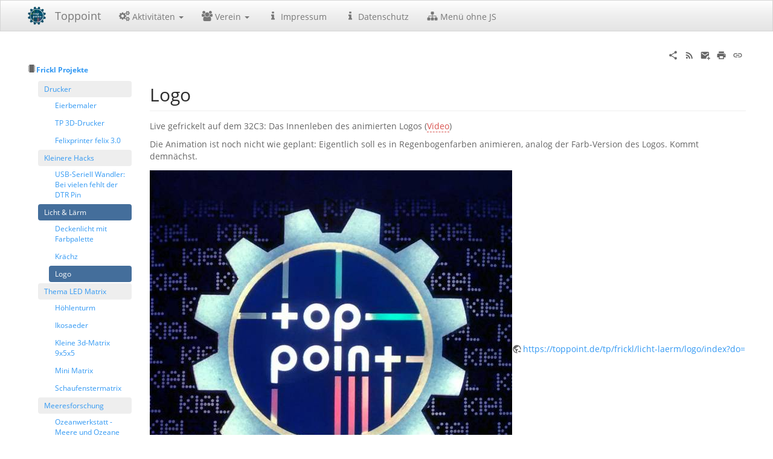

--- FILE ---
content_type: text/html; charset=utf-8
request_url: https://www.toppoint.de/projekte/frickl/licht-laerm/logo/start
body_size: 8139
content:
<!DOCTYPE html>
<html xmlns="http://www.w3.org/1999/xhtml" lang="de" dir="ltr" class="no-js">
<head>
    <meta charset="UTF-8" />
    <title>Toppoint - Logo</title>
    <script>(function(H){H.className=H.className.replace(/\bno-js\b/,'js')})(document.documentElement)</script>
    <meta name="viewport" content="width=device-width,initial-scale=1" />
    <link rel="shortcut icon" href="/_media/favicon.ico" />
<link rel="apple-touch-icon" href="/lib/tpl/bootstrap3/images/apple-touch-icon.png" />
<meta name="generator" content="DokuWiki"/>
<meta name="robots" content="index,follow"/>
<meta name="keywords" content="frickl,logo,innenleben"/>
<link rel="search" type="application/opensearchdescription+xml" href="/lib/exe/opensearch.php" title="Toppoint"/>
<link rel="start" href="/"/>
<link rel="contents" href="/projekte/frickl/licht-laerm/logo/start?do=index" title="Übersicht"/>
<link rel="manifest" href="/lib/exe/manifest.php"/>
<link rel="alternate" type="text/html" title="HTML Klartext" href="/_export/xhtml/projekte/frickl/licht-laerm/logo/start"/>
<link rel="alternate" type="text/plain" title="Wiki Markup" href="/_export/raw/projekte/frickl/licht-laerm/logo/start"/>
<link rel="canonical" href="https://www.toppoint.de/projekte/frickl/licht-laerm/logo/start"/>
<link rel="stylesheet" href="/lib/exe/css.php?t=bootstrap3&amp;tseed=9acf24a1d0a515b0cb8a0bcd6b20144d"/>
<link type="text/css" rel="stylesheet" href="/lib/plugins/icons/assets/material-design-icons/css/materialdesignicons.min.css"/>
<!--[if gte IE 9]><!-->
<script >/*<![CDATA[*/var NS='projekte:frickl:licht-laerm:logo';var JSINFO = {"plugins":{"tablelayout":{"features_active_by_default":0}},"plugin_folded":{"hide":"zuklappen","reveal":"aufklappen"},"isadmin":0,"isauth":0,"overlay":1,"ol_left":0,"ol_top":0,"position":"fixed","bootstrap3":{"mode":"show","toc":[],"config":{"collapsibleSections":1,"fixedTopNavbar":1,"showSemanticPopup":0,"sidebarOnNavbar":0,"tagsOnTop":0,"tocAffix":0,"tocCollapseOnScroll":1,"tocCollapsed":1,"tocLayout":"default","useAnchorJS":1,"useAlternativeToolbarIcons":1}},"id":"projekte:frickl:licht-laerm:logo:start","namespace":"projekte:frickl:licht-laerm:logo","ACT":"show","useHeadingNavigation":1,"useHeadingContent":1};
/*!]]>*/</script>
<script src="/lib/exe/jquery.php?tseed=f0349b609f9b91a485af8fd8ecd4aea4" defer="defer">/*<![CDATA[*/
/*!]]>*/</script>
<script src="/lib/exe/js.php?t=bootstrap3&amp;tseed=9acf24a1d0a515b0cb8a0bcd6b20144d" defer="defer">/*<![CDATA[*/
/*!]]>*/</script>
<script >/*<![CDATA[*/document.documentElement.className += ' olCSSsupported';
/*!]]>*/</script>
<script type="text/javascript" src="/lib/plugins/overlay/script/jquery-ui-touch-punch-cmpr.js" defer="defer">/*<![CDATA[*/
/*!]]>*/</script>
<!--<![endif]-->
<style type="text/css">@media screen { body { margin-top: 70px; }  #dw__toc.affix { top: 60px; position: fixed !important; } }</style>
    <!--[if lt IE 9]>
    <script type="text/javascript" src="https://oss.maxcdn.com/html5shiv/3.7.2/html5shiv.min.js"></script>
    <script type="text/javascript" src="https://oss.maxcdn.com/respond/1.4.2/respond.min.js"></script>
    <![endif]-->
</head>
<body class="spacelab dokuwiki mode_show tpl_bootstrap3 dw-fluid-container" data-page-id="projekte:frickl:licht-laerm:logo:start"><div class="dokuwiki">
    <header id="dokuwiki__header" class="dw-container dokuwiki container-fluid mx-5">
    <!-- navbar -->
<nav id="dw__navbar" class="navbar navbar-fixed-top navbar-default" role="navigation">

    <div class="dw-container container-fluid mx-5">

        <div class="navbar-header">

            <button class="navbar-toggle" type="button" data-toggle="collapse" data-target=".navbar-collapse">
                <span class="icon-bar"></span>
                <span class="icon-bar"></span>
                <span class="icon-bar"></span>
            </button>

            <a class="navbar-brand d-flex align-items-center" href="/start" accesskey="h" title="Toppoint"><img id="dw__logo" class="pull-left h-100 mr-4" alt="Toppoint" src="/_media/logo.png" /><div class="pull-right"><div id="dw__title">Toppoint</div></div></a>
        </div>

        <div class="collapse navbar-collapse">

            
            <ul class="nav  navbar-nav">
<li class="level1 node dropdown"><a href="#" class="dropdown-toggle" data-target="#" data-toggle="dropdown" role="button" aria-haspopup="true" aria-expanded="false"><i class="dw-icons fa-fw fa fa-cogs" style="" title=""></i> Aktivitäten <span class="caret"></span></a>
<ul class="dropdown-menu" role="menu">
<li class="level2"> <a href="/projekte/chaos-and-more/start" class="wikilink1" title="projekte:chaos-and-more:start" ><i class="dw-icons fa-fw fa fa-user-secret" style="" title=""></i> Chaostreff</a>
</li>
<li class="level2"> <a href="/projekte/freifunk/start" class="wikilink1" title="projekte:freifunk:start" ><i class="dw-icons fa-fw fa fa-podcast" style="" title=""></i> Freifunk</a>
</li>
<li class="level2"> <a href="/projekte/fsfe/start" class="wikilink1" title="projekte:fsfe:start" ><i class="dw-icons fa-fw fa fa-user-secret" style="" title=""></i> Freie Software</a>
</li>
<li class="level2"> <a href="/projekte/frickl/start" class="wikilink1" title="projekte:frickl:start" ><i class="dw-icons fa-fw fa fa-microchip" style="" title=""></i> Frickl - Kreativität mit Technik</a>
</li>
<li class="level2"> <a href="/projekte/iot/start" class="wikilink1" title="projekte:iot:start" ><i class="dw-icons fa-fw fa fa-microchip" style="" title=""></i> Internet Of Things</a>
</li>
<li class="level2"> <a href="/projekte/kreativhack/start" class="wikilink1" title="projekte:kreativhack:start" ><i class="dw-icons fa-fw fa fa-user-secret" style="" title=""></i> KreativHack</a>
</li>
<li class="level2"> <a href="/projekte/it-sec/start" class="wikilink1" title="projekte:it-sec:start" ><i class="dw-icons fa-fw fa fa-graduation-cap" style="" title=""></i> IT-Sec-Lerngruppe</a>
</li>
<li class="level2"> <a href="/projekte/lpi/start" class="wikilink1" title="projekte:lpi:start" ><i class="dw-icons fa-fw fa fa-graduation-cap" style="" title=""></i> Lerngruppen</a>
</li>
<li class="level2"> <a href="/projekte/retro/start" class="wikilink1" title="projekte:retro:start" ><i class="dw-icons fa-fw fa fa-user-secret" style="" title=""></i> RetroSATt</a>
</li>
<li class="level2"> <a href="/projekte/solar/start" class="wikilink1" title="projekte:solar:start" ><i class="dw-icons fa-fw fa fa-microchip" style="" title=""></i> Solartechnik</a>
</li>
<li class="level2"> <a href="/verein/jugend" class="wikilink1" title="verein:jugend" ><i class="dw-icons fa-fw fa fa-edit" style="" title=""></i> Vereinsjugend</a>
</li>
<li class="level2"> <a href="/projekte/www/start" class="wikilink1" title="projekte:www:start" ><i class="dw-icons fa-fw fa fa-edit" style="" title=""></i> Holzwerkstatt</a>
</li>
</ul>
</li>
<li class="level1 node dropdown"><a href="#" class="dropdown-toggle" data-target="#" data-toggle="dropdown" role="button" aria-haspopup="true" aria-expanded="false"><i class="dw-icons fa-fw fa fa-group" style="" title=""></i> Verein <span class="caret"></span></a>
<ul class="dropdown-menu" role="menu">
<li class="level2"> <a href="/verein/werwirsind" class="wikilink1" title="verein:werwirsind" ><i class="dw-icons fa-fw fa fa-grav" style="" title=""></i> Wer wir sind</a> 
</li>
<li class="level2"> <a href="/verein/space" class="wikilink1" title="verein:space" ><i class="dw-icons fa-fw fa fa-grav" style="" title=""></i> Toppoint Space</a> 
</li>
<li class="level2"> <a href="/verein/regeln" class="wikilink1" title="verein:regeln" ><i class="dw-icons fa-fw fa fa-money" style="" title=""></i> Vereinsregeln</a>
</li>
<li class="level2"> <a href="/verein/vorstand" class="wikilink1" title="verein:vorstand" ><i class="dw-icons fa-fw fa fa-edit" style="" title=""></i> Vorstand und Zirkel</a>
</li>
<li class="level2"> <a href="/verein/jugend" class="wikilink1" title="verein:jugend" ><i class="dw-icons fa-fw fa fa-edit" style="" title=""></i> Vereinsjugend</a>
</li>
<li class="level2"> <a href="/verein/dienste" class="wikilink1" title="verein:dienste" ><i class="dw-icons fa-fw fa fa-edit" style="" title=""></i> EDV und Server</a>
</li>
<li class="level2"> <a href="/verein/sachspenden" class="wikilink1" title="verein:sachspenden" ><i class="dw-icons fa-fw fa fa-edit" style="" title=""></i> Sachspenden</a>
</li>
<li class="level2"> <a href="/verein/wettbewerbe/start" class="wikilink1" title="verein:wettbewerbe:start" ><i class="dw-icons fa-fw fa fa-edit" style="" title=""></i> Wettbewerbe</a>
</li>
<li class="level2"> <a href="/party" class="wikilink1" title="party" ><i class="dw-icons fa-fw fa fa-edit" style="" title=""></i> Jubiläums-Party)</a>
</li>
<li class="level2"> <a href="/verein/archiv/start" class="wikilink1" title="verein:archiv:start" ><i class="dw-icons fa-fw fa fa-edit" style="" title=""></i> Archiv</a>
</li>
<li class="level2"> <a href="https://toppoint.de/archiv/index.html" class="" title="https://toppoint.de/archiv/index.html" rel="ugc nofollow"><i class="dw-icons fa-fw fa fa-edit" style="" title=""></i> Alte Webseiten</a>
</li>
<li class="level2"> <a href="https://redmine.toppoint.de/projects/space/wiki/Tpuserguideb" class="" title="https://redmine.toppoint.de/projects/space/wiki/Tpuserguideb" rel="ugc nofollow"><i class="dw-icons fa-fw fa fa-edit" style="" title=""></i> Infos für Mitglieder</a>
</li>
</ul>
</li>
<li class="level1"> <a href="/infos/impressum" class="wikilink1" title="infos:impressum" ><i class="dw-icons fa-fw fa fa-info" style="" title=""></i> Impressum</a>
</li>
<li class="level1"> <a href="/infos/datenschutz" class="wikilink1" title="infos:datenschutz" ><i class="dw-icons fa-fw fa fa-info" style="" title=""></i> Datenschutz</a>
</li>
<li class="level1"> <a href="/sitemap" class="wikilink1" title="sitemap" ><i class="dw-icons fa-fw fa fa-sitemap" style="" title=""></i> Menü ohne JS</a>
</li>
</ul>
            <div class="navbar-right" id="dw__navbar_items">

                
                <ul class="nav navbar-nav">

                    
                                        <li>
                        <span class="dw__actions dw-action-icon">
                                                </span>
                    </li>
                    
                </ul>

                
                
            </div>

        </div>
    </div>
</nav>
<!-- navbar -->
    </header>

    <a name="dokuwiki__top" id="dokuwiki__top"></a>

    <main role="main" class="dw-container pb-5 dokuwiki container-fluid mx-5">

        <div id="dokuwiki__pageheader">

            
            
            <p class="text-right">
                            </p>

            <div id="dw__msgarea" class="small">
                            </div>

        </div>

        <div class="row">

            <!-- sidebar -->
<aside id="dokuwiki__aside" class="dw__sidebar col-sm-3 col-md-2 hidden-print">
    <div class="dw-sidebar-content">
        <div class="dw-sidebar-title hidden-lg hidden-md hidden-sm" data-toggle="collapse" data-target="#dokuwiki__aside .dw-sidebar-body">
            <span class="iconify"  data-icon="mdi:view-list"></span> Seitenleiste        </div>
        <div class="dw-sidebar-body collapse in small">
            <p>

<br/>

</p>

<p>
<i class="dw-icons fa-fw fa fa-microchip" style="" title=""></i><strong><a href="/projekte/frickl/start" class="wikilink1" title="projekte:frickl:start" >Frickl Projekte</a></strong>
</p>

<div><div id="nojs_indexmenu_91812683064ce6e987eb70" data-jsajax="%26skipfile%3D%252B/start/" class="indexmenu_nojs">

<ul class="nav  nav-pills nav-stacked idx">
<li class="open"><a href="/projekte/frickl/drucker/start" class="indexmenu_idx_head">Drucker</a>
<ul class="nav  nav-pills nav-stacked idx">
<li class="closed"><a href="/projekte/frickl/drucker/eierbemaler/start" class="indexmenu_idx_head">Eierbemaler</a></li>
<li class="closed"><a href="/projekte/frickl/drucker/tp-3d-drucker/start" class="indexmenu_idx_head">TP 3D-Drucker</a></li>
<li class="level2" ><a href="/projekte/frickl/drucker/felixprinter" class="wikilink1" title="projekte:frickl:drucker:felixprinter" >Felixprinter felix 3.0</a></li>
</ul>
</li>
<li class="open"><a href="/projekte/frickl/kleinere-hacks/start" class="indexmenu_idx_head">Kleinere Hacks</a>
<ul class="nav  nav-pills nav-stacked idx">
<li class="closed"><a href="/projekte/frickl/kleinere-hacks/usb-serial-dtr-pin/start" class="indexmenu_idx_head">USB-Seriell Wandler: Bei vielen fehlt der DTR Pin</a></li>
</ul>
</li>
<li class="open active"><a href="/projekte/frickl/licht-laerm/start" class="indexmenu_idx_head">Licht &amp; Lärm</a>
<ul class="nav  nav-pills nav-stacked idx">
<li class="closed"><a href="/projekte/frickl/licht-laerm/deckenlicht/start" class="indexmenu_idx_head">Deckenlicht mit Farbpalette</a></li>
<li class="closed"><a href="/projekte/frickl/licht-laerm/kraechz/start" class="indexmenu_idx_head">Krächz</a></li>
<li class="closed active"><a href="/projekte/frickl/licht-laerm/logo/start" class="indexmenu_idx_head" data-wiki-curid="true">Logo</a></li>
</ul>
</li>
<li class="open"><a href="/projekte/frickl/matrix/start" class="indexmenu_idx_head">Thema LED Matrix</a>
<ul class="nav  nav-pills nav-stacked idx">
<li class="closed"><a href="/projekte/frickl/matrix/hoehlenturm/start" class="indexmenu_idx_head">Höhlenturm</a></li>
<li class="closed"><a href="/projekte/frickl/matrix/ikosaeder/start" class="indexmenu_idx_head">Ikosaeder</a></li>
<li class="closed"><a href="/projekte/frickl/matrix/kleine-3d-matrix-9x5x5/start" class="indexmenu_idx_head">Kleine 3d-Matrix 9x5x5</a></li>
<li class="closed"><a href="/projekte/frickl/matrix/minimatrix/start" class="indexmenu_idx_head">Mini Matrix</a></li>
<li class="closed"><a href="/projekte/frickl/matrix/schaufenstermatrix/start" class="indexmenu_idx_head">Schaufenstermatrix</a></li>
</ul>
</li>
<li class="open"><a href="/projekte/frickl/meeresforschung/start" class="indexmenu_idx_head">Meeresforschung</a>
<ul class="nav  nav-pills nav-stacked idx">
<li class="closed"><a href="/projekte/frickl/meeresforschung/ozeanwerkstatt/start" class="indexmenu_idx_head">Ozeanwerkstatt - Meere und Ozeane</a></li>
<li class="closed"><a href="/projekte/frickl/meeresforschung/termine/start" class="indexmenu_idx_head">Termin-Hinweise</a></li>
<li class="closed"><a href="/projekte/frickl/meeresforschung/themensammlung/start" class="indexmenu_idx_head">Links und Themen Sammlung</a></li>
</ul>
</li>
<li class="open"><a href="/projekte/frickl/sonstige/start" class="indexmenu_idx_head">Sonstige</a>
<ul class="nav  nav-pills nav-stacked idx">
<li class="closed"><a href="/projekte/frickl/sonstige/brandherd/start" class="indexmenu_idx_head">Der Brandherd - Aluschmelzofen</a></li>
</ul>
</li>
<li class="open"><a href="/projekte/frickl/steampunk/start" class="indexmenu_idx_head">Steampunk</a>
<ul class="nav  nav-pills nav-stacked idx">
<li class="closed"><a href="/projekte/frickl/steampunk/gruene-laterne/start" class="indexmenu_idx_head">Die Grüne Laterne</a></li>
<li class="closed"><a href="/projekte/frickl/steampunk/timefreezebox/start" class="indexmenu_idx_head">Time Freeze Box</a></li>
<li class="closed"><a href="/projekte/frickl/steampunk/werkzeugwand/start" class="indexmenu_idx_head">Werkzeugwand</a></li>
</ul>
</li>
<li class="open"><a href="/projekte/frickl/treffen/start" class="indexmenu_idx_head">Treffen Fr, 3.2.2023 - Kunst-Kybernetik-Frickl</a></li>
<li class="open"><a href="/projekte/frickl/weihnachtskram/start" class="indexmenu_idx_head">Weihnachtskram</a></li>
<li class="open"><a href="/projekte/frickl/workshop/start" class="indexmenu_idx_head">Materialien zum Arduino-Workshop</a>
<ul class="nav  nav-pills nav-stacked idx">
<li class="level2" ><a href="/projekte/frickl/workshop/diwoki17" class="wikilink1" title="projekte:frickl:workshop:diwoki17" >Frickl @ Digitale Woche Kiel</a></li>
<li class="level2" ><a href="/projekte/frickl/workshop/einladung2016" class="wikilink1" title="projekte:frickl:workshop:einladung2016" >Frickl-Workshop-Einladung</a></li>
<li class="level2" ><a href="/projekte/frickl/workshop/mindoc3" class="wikilink1" title="projekte:frickl:workshop:mindoc3" >3-Seiten-Minimal-Doku</a></li>
<li class="level2" ><a href="/projekte/frickl/workshop/module" class="wikilink1" title="projekte:frickl:workshop:module" >Hardware / Module / Schnittstellen</a></li>
<li class="level2" ><a href="/projekte/frickl/workshop/wsl_1" class="wikilink1" title="projekte:frickl:workshop:wsl_1" >Übersichtsgrafik</a></li>
<li class="level2" ><a href="/projekte/frickl/workshop/wsl_2" class="wikilink1" title="projekte:frickl:workshop:wsl_2" >Arduino-WS (2)</a></li>
<li class="level2" ><a href="/projekte/frickl/workshop/wsl_3" class="wikilink1" title="projekte:frickl:workshop:wsl_3" >Arduino-WS (3)</a></li>
<li class="level2" ><a href="/projekte/frickl/workshop/wsl_5" class="wikilink1" title="projekte:frickl:workshop:wsl_5" >Arduino-WS (5)</a></li>
<li class="level2" ><a href="/projekte/frickl/workshop/wsl_6_17" class="wikilink1" title="projekte:frickl:workshop:wsl_6_17" >Arduino-WS (7)</a></li>
<li class="level2" ><a href="/projekte/frickl/workshop/wsl_6" class="wikilink1" title="projekte:frickl:workshop:wsl_6" >Arduino-WS (6)</a></li>
<li class="level2" ><a href="/projekte/frickl/workshop/wsl_8" class="wikilink1" title="projekte:frickl:workshop:wsl_8" >Arduino WS (8) Jan.19</a></li>
</ul></li>
</ul>
</div></div>        </div>
    </div>
</aside>
<!-- /sidebar -->

            <article id="dokuwiki__content" class="col-sm-9 col-md-10 " itemscope itemtype="http://schema.org/Article" itemref="dw__license">

                <!-- /page-tools -->

                <div class="no-panel" itemprop="articleBody">
                    <div class="page ">

                        <!-- page-icons -->
<div class="dw-page-icons pull-right hidden-print">
    <ul class="list-inline">
    <li class="shareon dropdown"><a href="#" title="Teilen per" rel="nofollow" class="menuitem dropdown-toggle shareon" data-toggle="dropdown" data-remote="/projekte/frickl/licht-laerm/logo/start" data-target="#" aria-haspopup="true" aria-expanded="true"><svg xmlns="http://www.w3.org/2000/svg" xmlns:xlink="http://www.w3.org/1999/xlink" version="1.1" id="mdi-share-variant" width="24" height="24" viewBox="0 0 24 24"><path d="M18,16.08C17.24,16.08 16.56,16.38 16.04,16.85L8.91,12.7C8.96,12.47 9,12.24 9,12C9,11.76 8.96,11.53 8.91,11.3L15.96,7.19C16.5,7.69 17.21,8 18,8C19.66,8 21,6.66 21,5C21,3.34 19.66,2 18,2C16.34,2 15,3.34 15,5C15,5.24 15.04,5.47 15.09,5.7L8.04,9.81C7.5,9.31 6.79,9 6,9C4.34,9 3,10.34 3,12C3,13.66 4.34,15 6,15C6.79,15 7.5,14.69 8.04,14.19L15.16,18.34C15.11,18.55 15.08,18.77 15.08,19C15.08,20.61 16.39,21.91 18,21.91C19.61,21.91 20.92,20.61 20.92,19C20.92,17.39 19.61,16.08 18,16.08Z" /></svg><span>Teilen per</span></a><ul class="dropdown-menu"><li class="dropdown-header"><span class="iconify"  data-icon="mdi:share-variant"></span> Teilen per...</li><li><a href="#" class="share share-twitter" title="Teilen per Twitter"><span class="iconify"  data-icon="mdi:twitter"></span> Twitter</a></li></ul></li><li class="feed"><a href="https://www.toppoint.de/feed.php?ns=projekte:frickl:licht-laerm:logo" title="Letzte Änderungen" rel="nofollow" class="menuitem feed"><svg xmlns="http://www.w3.org/2000/svg" xmlns:xlink="http://www.w3.org/1999/xlink" version="1.1" id="mdi-rss" width="24" height="24" viewBox="0 0 24 24"><path d="M6.18,15.64C7.38,15.64 8.36,16.62 8.36,17.82C8.36,19 7.38,20 6.18,20C5,20 4,19 4,17.82C4,16.62 4.98,15.64 6.18,15.64M4,4.44C12.59,4.44 19.56,11.41 19.56,20H16.73C16.73,12.97 11.03,7.27 4,7.27V4.44M4,10.1C9.47,10.1 13.9,14.53 13.9,20H11.07C11.07,16.1 7.9,12.93 4,12.93V10.1Z" /></svg><span>Letzte Änderungen</span></a></li><li class="sendmail"><a href="#" title="Per E-Mail senden" rel="nofollow" class="menuitem sendmail"><svg xmlns="http://www.w3.org/2000/svg" xmlns:xlink="http://www.w3.org/1999/xlink" version="1.1" id="mdi-email-plus" width="24" height="24" viewBox="0 0 24 24"><path d="M3,4C1.89,4 1,4.89 1,6V18C1,19.1 1.9,20 3,20H14.09C14.03,19.67 14,19.34 14,19C14,15.69 16.69,13 20,13C20.34,13 20.67,13.03 21,13.09V6C21,4.89 20.1,4 19,4H3M3,6L11,11L19,6V8L11,13L3,8V6M19,15V18H16V20H19V23H21V20H24V18H21V15H19Z" /></svg><span>Per E-Mail senden</span></a></li><li class="printpage"><a href="#" title="Drucken" rel="nofollow" class="menuitem printpage"><svg xmlns="http://www.w3.org/2000/svg" xmlns:xlink="http://www.w3.org/1999/xlink" version="1.1" id="mdi-printer" width="24" height="24" viewBox="0 0 24 24"><path d="M18,3H6V7H18M19,12C18.45,12 18,11.55 18,11C18,10.45 18.45,10 19,10C19.55,10 20,10.45 20,11C20,11.55 19.55,12 19,12M16,19H8V14H16M19,8H5C3.34,8 2,9.34 2,11V17H6V21H18V17H22V11C22,9.34 20.66,8 19,8Z" /></svg><span>Drucken</span></a></li><li class="permalink"><a href="https://www.toppoint.de/doku.php?id=projekte:frickl:licht-laerm:logo:start&amp;rev=1691235728" title="Permalink" rel="nofollow" class="menuitem permalink" target="_blank"><svg xmlns="http://www.w3.org/2000/svg" xmlns:xlink="http://www.w3.org/1999/xlink" version="1.1" id="mdi-link" width="24" height="24" viewBox="0 0 24 24"><path d="M3.9,12C3.9,10.29 5.29,8.9 7,8.9H11V7H7C4.24,7 2,9.24 2,12C2,14.76 4.24,17 7,17H11V15.1H7C5.29,15.1 3.9,13.71 3.9,12M8,13H16V11H8V13M17,7H13V8.9H17C18.71,8.9 20.1,10.29 20.1,12C20.1,13.71 18.71,15.1 17,15.1H13V17H17C19.76,17 22,14.76 22,12C22,9.24 19.76,7 17,7Z" /></svg><span>Permalink</span></a></li>    </ul>
</div>

<span class="clearfix"></span>

<!-- /page-icons -->

<div class="help modal fade" tabindex="-1" role="dialog">
    <div class="modal-dialog modal-lg" role="document">
        <div class="modal-content">
            <div class="modal-header">
                <button type="button" class="close" data-dismiss="modal" aria-label="Close"><span aria-hidden="true">&times;</span></button>
                <h4 class="modal-title"></h4>
            </div>
            <div class="modal-body px-5"></div>
        </div>
    </div>
</div>


<div class="dw-content-page dw-toc-closed"><!-- content --><div class="dw-content"><h2 class="sectionedit1 page-header pb-3 mb-4 mt-5" id="logo">Logo</h2>

<p>
Live gefrickelt auf dem 32C3: Das Innenleben des animierten Logos (<a href="/projekte/verein/logo/index" class="wikilink2" title="projekte:verein:logo:index" rel="nofollow" data-wiki-id="projekte:verein:logo:index">Video</a>)
</p>

<p>
Die Animation ist noch nicht wie geplant: Eigentlich soll es in Regenbogenfarben animieren, analog der Farb-Version des Logos. Kommt demnächst.
</p>

<p>
<a href="/_media/projekte/frickl/licht-laerm/logo/logofoto.jpg" class="media" title="projekte:frickl:licht-laerm:logo:logofoto.jpg"><img src="/_media/projekte/frickl/licht-laerm/logo/logofoto.jpg?w=600&amp;tok=8b2ed2" class="media img-responsive" loading="lazy" alt="" width="600" /></a><a href="https://toppoint.de/tp/frickl/licht-laerm/logo/index?do=" class="urlextern" title="https://toppoint.de/tp/frickl/licht-laerm/logo/index?do=" rel="ugc nofollow">https://toppoint.de/tp/frickl/licht-laerm/logo/index?do=</a>
</p>

<p>
Es läuft mit 12V, ein Step-down gibt den 12V-weiß-Streifen eine reduzierte Helligkeit (ca. 10V), der andere Step-Down gibt dem Arduino und den Farbstreifen 5V.
</p>

<p>
<a href="/_media/projekte/frickl/licht-laerm/logo/logoinnen.jpg" class="media" title="projekte:frickl:licht-laerm:logo:logoinnen.jpg"><img src="/_media/projekte/frickl/licht-laerm/logo/logoinnen.jpg?w=600&amp;tok=d4cd8b" class="media img-responsive" loading="lazy" alt="" width="600" /></a>
</p>
<div class="table-responsive"><table class="inline table table-striped table-bordered table-hover table-condensed">
	<thead>
	<tr class="row0">
		<th class="col0 leftalign"> Gemacht von / Doku von         </th><th class="col1"> Entwickelt seit / fertig war es ca. </th>
	</tr>
	</thead>
	<tr class="row1">
		<td class="col0"> Frank (Technik) Adrian (Ausdruck mit spezieller Innenmaske und Kiel-Aufschrift/Wasserzeichen) </td><td class="col1"> 2015</td>
	</tr>
	<tr class="row2">
		<th class="col0"> Bemerkungen </th><td class="col1"></td>
	</tr>
	<tr class="row3">
		<td class="col0"> </td><td class="col1"></td>
	</tr>
</table></div>
<div class="tagstop"><span>
	<a href="/tag/frickl?do=showtag&amp;tag=Frickl" class="wikilink1 tag label label-default mx-1" title="tag:frickl" rel="tag"><span class="iconify"  data-icon="mdi:tag-text-outline"></span> Frickl</a>,
	<a href="/tag/logo?do=showtag&amp;tag=Logo" class="wikilink1 tag label label-default mx-1" title="tag:logo" rel="tag"><span class="iconify"  data-icon="mdi:tag-text-outline"></span> Logo</a>,
	<a href="/tag/innenleben?do=showtag&amp;tag=Innenleben" class="wikilink1 tag label label-default mx-1" title="tag:innenleben" rel="tag"><span class="iconify"  data-icon="mdi:tag-text-outline"></span> Innenleben</a>
</span></div>
       <div id='overlay'>
        <div class="ui-resizable-handle ui-resizable-nw" id="nwgrip" title="Resize"></div>
        <div class="ui-resizable-handle ui-resizable-ne" id="negrip" title="Resize"></div>
        <div class="ui-resizable-handle ui-resizable-sw" id="swgrip" title="Resize"></div>
        <div class="ui-resizable-handle ui-resizable-se" id="segrip" title="Resize"></div>
        <div class="ui-resizable-handle ui-resizable-n" id="ngrip" title="Resize"></div>
        <div class="ui-resizable-handle ui-resizable-e" id="egrip" title="Resize"></div>
        <div class="ui-resizable-handle ui-resizable-w" id="wgrip" title="Resize"></div>       
       <div  class = "close"><a href="/projekte/frickl/licht-laerm/logo/start?do=admin"  class="action admin" rel="nofollow" title="Admin"><span class = "oltools-left">Admin</span></a> <a href="javascript:void(0);"  class="ovl_fix_toggle" title ="Enable overlay to move with page">Detach</a>
        <a href="javascript:jQuery('#overlay').toggle();void(0);"  rel="nofollow" title="Close">Close</a>
        </div><div class="ovl-insert">
<h1 class="sectionedit1 page-header pb-3 mb-4 mt-5" id="dieses_thema_existiert_noch_nicht">Dieses Thema existiert noch nicht</h1>

<p>
Sie sind einem Link zu einer Seite gefolgt, die noch nicht existiert. Sie können die Seite mit dem Knopf <strong>Seite anlegen</strong> selbst anlegen und mit Inhalt füllen.
</p>
</div></div>
</div><!-- /content --></div><a href="/tag/frickl?do=showtag&amp;tag=frickl" class="wikilink1 tag label label-default mx-1" title="tag:frickl" rel="tag"><span class="iconify"  data-icon="mdi:tag-text-outline"></span> frickl</a><a href="/tag/logo?do=showtag&amp;tag=logo" class="wikilink1 tag label label-default mx-1" title="tag:logo" rel="tag"><span class="iconify"  data-icon="mdi:tag-text-outline"></span> logo</a><a href="/tag/innenleben?do=showtag&amp;tag=innenleben" class="wikilink1 tag label label-default mx-1" title="tag:innenleben" rel="tag"><span class="iconify"  data-icon="mdi:tag-text-outline"></span> innenleben</a>
                    </div>
                </div>

                <div class="small text-right">

                                        <span class="docInfo">
                        <ul class="list-inline"></ul>                    </span>
                    
                    
                </div>

            </article>

            
        </div>

    </main>

    <footer id="dw__footer" class="dw-container py-5 dokuwiki container-fluid">
        <!-- footer -->
<div class="dw-container small container-fluid mx-5">

    
    <div class="footer-dw-title">
                <div class="bs-wrap bs-wrap-row row"><div class="bs-wrap bs-wrap-col col-lg-4 col-sm-2"></div><div class="bs-wrap bs-wrap-col col-lg-4 col-sm-4 col-xs-10"> <span> <a href="https://www.tng.de/" class="urlextern" title="https://www.tng.de/" rel="ugc nofollow"> Sponsor: </a> . . <a href="https://www.tng.de/" class="media" title="https://www.tng.de/" rel="ugc nofollow"><img src="/_media/images/tng-signet-4c-briefbogen.png?h=20&amp;tok=605d9e" class="media img-responsive" loading="lazy" alt="" height="20" /></a></span>
</div><div class="bs-wrap bs-wrap-col col-lg-4 col-sm-6 col-xs-12"> <span><i class="dw-icons fa-fw fa fa-info" style="" title=""></i> <a href="/infos/impressum" class="wikilink1" title="infos:impressum" data-wiki-id="infos:impressum">Impressum</a> <i class="dw-icons fa-fw fa fa-info" style="" title=""></i> <a href="/infos/datenschutz" class="wikilink1" title="infos:datenschutz" data-wiki-id="infos:datenschutz">Datenschutz</a> <i class="dw-icons fa-fw fa fa-sign-in" style="" title=""></i> <a href="/start?do=login&amp;sectok=" class="wikilink1" title="start" data-wiki-id="start">Anmelden</a></span>
</div></div>    </div>

    <div class="footer-license row">
        <hr/>
        <div id="dw__license" class="col-sm-6">
                    </div>

        <div class="col-sm-6">
                    </div>

    </div>

</div>
<!-- /footer -->
    </footer>

    <a href="#dokuwiki__top" class="back-to-top hidden-print btn btn-default" title="zum Inhalt springen" accesskey="t">
        <span class="iconify"  data-icon="mdi:chevron-up"></span>    </a>

    <div id="screen__mode">        <span class="visible-xs-block"></span>
        <span class="visible-sm-block"></span>
        <span class="visible-md-block"></span>
        <span class="visible-lg-block"></span>
    </div>

    <img src="/lib/exe/taskrunner.php?id=projekte%3Africkl%3Alicht-laerm%3Alogo%3Astart&amp;1769059338" width="2" height="1" alt="" />
</div>

</body>
</html>


--- FILE ---
content_type: application/javascript; charset=utf-8
request_url: https://www.toppoint.de/lib/tpl/bootstrap3/iconify.php?prefix=fa&icons=cogs,user-secret,podcast,microchip,graduation-cap,edit,group,grav,money,info,sitemap,sign-in
body_size: 4222
content:
SimpleSVG._loaderCallback({"prefix":"fa","icons":{"cogs":{"body":"<path d=\"M896 896q0-106-75-181t-181-75t-181 75t-75 181t75 181t181 75t181-75t75-181zm768 512q0-52-38-90t-90-38t-90 38t-38 90q0 53 37.5 90.5t90.5 37.5t90.5-37.5t37.5-90.5zm0-1024q0-52-38-90t-90-38t-90 38t-38 90q0 53 37.5 90.5T1536 512t90.5-37.5T1664 384zm-384 421v185q0 10-7 19.5t-16 10.5l-155 24q-11 35-32 76q34 48 90 115q7 11 7 20q0 12-7 19q-23 30-82.5 89.5T999 1423q-11 0-21-7l-115-90q-37 19-77 31q-11 108-23 155q-7 24-30 24H547q-11 0-20-7.5t-10-17.5l-23-153q-34-10-75-31l-118 89q-7 7-20 7q-11 0-21-8q-144-133-144-160q0-9 7-19q10-14 41-53t47-61q-23-44-35-82l-152-24q-10-1-17-9.5T0 987V802q0-10 7-19.5T23 772l155-24q11-35 32-76q-34-48-90-115q-7-11-7-20q0-12 7-20q22-30 82-89t79-59q11 0 21 7l115 90q34-18 77-32q11-108 23-154q7-24 30-24h186q11 0 20 7.5t10 17.5l23 153q34 10 75 31l118-89q8-7 20-7q11 0 21 8q144 133 144 160q0 8-7 19q-12 16-42 54t-45 60q23 48 34 82l152 23q10 2 17 10.5t7 19.5zm640 533v140q0 16-149 31q-12 27-30 52q51 113 51 138q0 4-4 7q-122 71-124 71q-8 0-46-47t-52-68q-20 2-30 2t-30-2q-14 21-52 68t-46 47q-2 0-124-71q-4-3-4-7q0-25 51-138q-18-25-30-52q-149-15-149-31v-140q0-16 149-31q13-29 30-52q-51-113-51-138q0-4 4-7q4-2 35-20t59-34t30-16q8 0 46 46.5t52 67.5q20-2 30-2t30 2q51-71 92-112l6-2q4 0 124 70q4 3 4 7q0 25-51 138q17 23 30 52q149 15 149 31zm0-1024v140q0 16-149 31q-12 27-30 52q51 113 51 138q0 4-4 7q-122 71-124 71q-8 0-46-47t-52-68q-20 2-30 2t-30-2q-14 21-52 68t-46 47q-2 0-124-71q-4-3-4-7q0-25 51-138q-18-25-30-52q-149-15-149-31V314q0-16 149-31q13-29 30-52q-51-113-51-138q0-4 4-7q4-2 35-20t59-34t30-16q8 0 46 46.5t52 67.5q20-2 30-2t30 2q51-71 92-112l6-2q4 0 124 70q4 3 4 7q0 25-51 138q17 23 30 52q149 15 149 31z\" fill=\"currentColor\"\/>","width":1920,"height":1792,"inlineTop":0},"user-secret":{"body":"<path d=\"M576 1536l96-448l-96-128l-128-64zm256 0l128-640l-128 64l-96 128zM992 526q-2-4-4-6q-10-8-96-8q-70 0-167 19q-7 2-21 2t-21-2q-97-19-167-19q-86 0-96 8q-2 2-4 6q2 18 4 27q2 3 7.5 6.5T435 570q2 4 7.5 20.5t7 20.5t7.5 17t8.5 17t9 14t12 13.5t14 9.5t17.5 8t20.5 4t24.5 2q36 0 59-12.5t32.5-30T669 619t11.5-29.5T698 577h12q11 0 17.5 12.5T739 619t14.5 34.5t32.5 30t59 12.5q13 0 24.5-2t20.5-4t17.5-8t14-9.5t12-13.5t9-14t8.5-17t7.5-17t7-20.5T973 570q2-7 7.5-10.5t7.5-6.5q2-9 4-27zm416 879q0 121-73 190t-194 69H267q-121 0-194-69T0 1405q0-61 4.5-118t19-125.5T61 1038t63.5-103.5T218 860l-90-220h214q-22-64-22-128q0-12 2-32q-194-40-194-96q0-57 210-99q17-62 51.5-134T460 37q32-37 76-37q30 0 84 31t84 31t84-31t84-31q44 0 76 37q36 42 70.5 114t51.5 134q210 42 210 99q0 56-194 96q7 81-20 160h214l-82 225q63 33 107.5 96.5T1371 1105t29 151.5t8 148.5z\" fill=\"currentColor\"\/>","width":1408,"height":1664,"inlineTop":0},"podcast":{"body":"<path d=\"M994 1192q0 86-17 197q-31 215-55 313q-22 90-152 90t-152-90q-24-98-55-313q-17-110-17-197q0-168 224-168t224 168zm542-424q0 240-134 434t-350 280q-8 3-15-3t-6-15q7-48 10-66q4-32 6-47q1-9 9-12q159-81 255.5-234t96.5-337q0-180-91-330.5T1070 203t-337-74q-124 7-237 61T302.5 330.5t-128 202T128 773q1 184 99 336.5T484 1341q7 3 9 12q3 21 6 45q1 9 5 32.5t6 35.5q1 9-6.5 15t-15.5 2q-148-58-261-169.5t-173.5-264T1 730q7-143 66-273.5t154.5-227T446.5 72T719 2q164-10 315.5 46.5t261 160.5t175 250.5T1536 768zm-542-32q0 93-65.5 158.5T770 960t-158.5-65.5T546 736t65.5-158.5T770 512t158.5 65.5T994 736zm288 32q0 122-53.5 228.5T1082 1174q-8 6-16 2t-10-14q-6-52-29-92q-7-10 3-20q58-54 91-127t33-155q0-111-58.5-204T938 422.5T726 386q-133 15-229 113T388 730q-10 92 23.5 176t98.5 144q10 10 3 20q-24 41-29 93q-2 9-10 13t-16-2q-95-74-148.5-183T258 757q3-131 69-244t177-181.5T745 257q144-7 268 60t196.5 187.5T1282 768z\" fill=\"currentColor\"\/>","height":1792,"inlineTop":0},"microchip":{"body":"<path d=\"M192 1280v128H80q-16 0-16-16v-16H16q-16 0-16-16v-32q0-16 16-16h48v-16q0-16 16-16h112zm0-256v128H80q-16 0-16-16v-16H16q-16 0-16-16v-32q0-16 16-16h48v-16q0-16 16-16h112zm0-256v128H80q-16 0-16-16v-16H16q-16 0-16-16v-32q0-16 16-16h48v-16q0-16 16-16h112zm0-256v128H80q-16 0-16-16v-16H16q-16 0-16-16v-32q0-16 16-16h48v-16q0-16 16-16h112zm0-256v128H80q-16 0-16-16v-16H16q-16 0-16-16v-32q0-16 16-16h48v-16q0-16 16-16h112zM1280 96v1472q0 40-28 68t-68 28H352q-40 0-68-28t-28-68V96q0-40 28-68t68-28h832q40 0 68 28t28 68zm256 1232v32q0 16-16 16h-48v16q0 16-16 16h-112v-128h112q16 0 16 16v16h48q16 0 16 16zm0-256v32q0 16-16 16h-48v16q0 16-16 16h-112v-128h112q16 0 16 16v16h48q16 0 16 16zm0-256v32q0 16-16 16h-48v16q0 16-16 16h-112V768h112q16 0 16 16v16h48q16 0 16 16zm0-256v32q0 16-16 16h-48v16q0 16-16 16h-112V512h112q16 0 16 16v16h48q16 0 16 16zm0-256v32q0 16-16 16h-48v16q0 16-16 16h-112V256h112q16 0 16 16v16h48q16 0 16 16z\" fill=\"currentColor\"\/>","height":1664,"inlineTop":0},"graduation-cap":{"body":"<path d=\"M1774 708l18 316q4 69-82 128t-235 93.5t-323 34.5t-323-34.5t-235-93.5t-82-128l18-316l574 181q22 7 48 7t48-7zm530-324q0 23-22 31L1162 767q-4 1-10 1t-10-1L490 561q-43 34-71 111.5T385 851q63 36 63 109q0 69-58 107l58 433q2 14-8 25q-9 11-24 11H224q-15 0-24-11q-10-11-8-25l58-433q-58-38-58-107q0-73 65-111q11-207 98-330L22 415q-22-8-22-31t22-31L1142 1q4-1 10-1t10 1l1120 352q22 8 22 31z\" fill=\"currentColor\"\/>","width":2304},"edit":{"body":"<path d=\"M888 1056l116-116l-152-152l-116 116v56h96v96h56zm440-720q-16-16-33 1L945 687q-17 17-1 33t33-1l350-350q17-17 1-33zm80 594v190q0 119-84.5 203.5T1120 1408H288q-119 0-203.5-84.5T0 1120V288Q0 169 84.5 84.5T288 0h832q63 0 117 25q15 7 18 23q3 17-9 29l-49 49q-14 14-32 8q-23-6-45-6H288q-66 0-113 47t-47 113v832q0 66 47 113t113 47h832q66 0 113-47t47-113V994q0-13 9-22l64-64q15-15 35-7t20 29zm-96-738l288 288l-672 672H640V864zm444 132l-92 92l-288-288l92-92q28-28 68-28t68 28l152 152q28 28 28 68t-28 68z\" fill=\"currentColor\"\/>","width":1792,"height":1408},"group":{"body":"<path d=\"M593 896q-162 5-265 128H194q-82 0-138-40.5T0 865q0-353 124-353q6 0 43.5 21t97.5 42.5T384 597q67 0 133-23q-5 37-5 66q0 139 81 256zm1071 637q0 120-73 189.5t-194 69.5H523q-121 0-194-69.5T256 1533q0-53 3.5-103.5t14-109T300 1212t43-97.5t62-81t85.5-53.5T602 960q10 0 43 21.5t73 48t107 48t135 21.5t135-21.5t107-48t73-48t43-21.5q61 0 111.5 20t85.5 53.5t62 81t43 97.5t26.5 108.5t14 109t3.5 103.5zM640 256q0 106-75 181t-181 75t-181-75t-75-181t75-181T384 0t181 75t75 181zm704 384q0 159-112.5 271.5T960 1024T688.5 911.5T576 640t112.5-271.5T960 256t271.5 112.5T1344 640zm576 225q0 78-56 118.5t-138 40.5h-134q-103-123-265-128q81-117 81-256q0-29-5-66q66 23 133 23q59 0 119-21.5t97.5-42.5t43.5-21q124 0 124 353zm-128-609q0 106-75 181t-181 75t-181-75t-75-181t75-181t181-75t181 75t75 181z\" fill=\"currentColor\"\/>","width":1920,"height":1792,"inlineTop":0},"grav":{"body":"<path d=\"M1291 476q-15-17-35-8.5t-26 28.5t5 38q14 17 40 14.5t34-20.5t-18-52zM895 722q-8 8-19.5 8t-18.5-8q-8-8-8-19t8-18q7-8 18.5-8t19.5 8q7 7 7 18t-7 19zm165 74l-35 35q-12 13-29.5 13T965 831l-38-38q-12-13-12-30t12-30l35-35q12-12 29.5-12t30.5 12l38 39q12 12 12 29.5t-12 29.5zM951 666q-7 8-18.5 8t-19.5-8q-7-8-7-19t7-19q8-8 19-8t19 8t8 19t-8 19zm403-98q-34 64-107.5 85.5T1119 637q-38-28-61-66.5t-21-87.5t39-92t75.5-53t70.5 5t70 51q2 2 13 12.5t14.5 13.5t13 13.5T1345 449t10 15.5t8.5 18t4 18.5t1 21t-5 22t-9.5 24zm201 482q3-20-8.5-34.5T1519 994t-33-17t-23-20q-40-71-84-98.5T1266 847q19-13 40-18.5t33-4.5l12 1q2-45-34-90q6-20 6.5-40.5T1321 664l-3-10q43-24 71-65t34-91q10-84-43-150.5T1243 271q-60-7-114 18.5t-82 74.5q-30 51-33.5 101t14.5 87t43.5 64t56.5 42q-45-4-88-36t-57-88q-28-108 32-222q-16-21-29-32q-50 0-89 19q19-24 42-37t36-14l13-1q0-50-13-78q-10-21-32.5-28.5t-47 3.5t-37.5 40q2-4 4-7q-7 28-6.5 75.5t19 117T923 492q-25 14-47 36q-35 16-85.5 70.5T706 700l-33 46q-90 34-181 125.5T417 1034q1 16 11 27q-15 12-30 30q-21 25-21 54t21.5 40t63.5-6q41-19 77-49.5t55-60.5q-2-2-6.5-5t-20.5-7.5t-33-3.5q23-5 51-12.5t40-10t27.5-6t26-4t23.5-.5q14 7 22-34q7-37 7-90q0-102-40-150q106 103 101 219q-1 29-15 50t-27 27l-13 6q-4 7-19 32t-26 45.5t-26.5 52t-25 61t-17 63t-6.5 66.5t10 63q-35-54-37-80q-22 24-34.5 39t-33.5 42t-30.5 46t-16.5 41t-.5 38t25.5 27q45 25 144-64t190.5-221.5T957 1070q86-52 145-115.5t86-119.5q47 93 154 178q104 83 167 80q39-2 46-43zm239-154q0 182-71 348t-191 286t-286.5 191t-348.5 71t-348.5-71T262 1530T71 1244T0 896t71-348t191-286T548.5 71T897 0t348.5 71T1532 262t191 286t71 348z\" fill=\"currentColor\"\/>","width":1824,"height":1792,"inlineTop":0},"money":{"body":"<path d=\"M768 896h384v-96h-128V352H910L762 489l77 80q42-37 55-57h2v288H768v96zm512-256q0 70-21 142t-59.5 134t-101.5 101t-138 39t-138-39t-101.5-101T661 782t-21-142t21-142t59.5-134T822 263t138-39t138 39t101.5 101t59.5 134t21 142zm512 256V384q-106 0-181-75t-75-181H384q0 106-75 181t-181 75v512q106 0 181 75t75 181h1152q0-106 75-181t181-75zm128-832v1152q0 26-19 45t-45 19H64q-26 0-45-19t-19-45V64q0-26 19-45T64 0h1792q26 0 45 19t19 45z\" fill=\"currentColor\"\/>","width":1920,"height":1280,"inlineTop":-256},"info":{"body":"<path d=\"M640 1216v128q0 26-19 45t-45 19H64q-26 0-45-19t-19-45v-128q0-26 19-45t45-19h64V768H64q-26 0-45-19T0 704V576q0-26 19-45t45-19h384q26 0 45 19t19 45v576h64q26 0 45 19t19 45zM512 64v192q0 26-19 45t-45 19H192q-26 0-45-19t-19-45V64q0-26 19-45t45-19h256q26 0 45 19t19 45z\" fill=\"currentColor\"\/>","width":640,"height":1408},"sitemap":{"body":"<path d=\"M1792 1120v320q0 40-28 68t-68 28h-320q-40 0-68-28t-28-68v-320q0-40 28-68t68-28h96V832H960v192h96q40 0 68 28t28 68v320q0 40-28 68t-68 28H736q-40 0-68-28t-28-68v-320q0-40 28-68t68-28h96V832H320v192h96q40 0 68 28t28 68v320q0 40-28 68t-68 28H96q-40 0-68-28t-28-68v-320q0-40 28-68t68-28h96V832q0-52 38-90t90-38h512V512h-96q-40 0-68-28t-28-68V96q0-40 28-68t68-28h320q40 0 68 28t28 68v320q0 40-28 68t-68 28h-96v192h512q52 0 90 38t38 90v192h96q40 0 68 28t28 68z\" fill=\"currentColor\"\/>","width":1792},"sign-in":{"body":"<path d=\"M1184 640q0 26-19 45l-544 544q-19 19-45 19t-45-19t-19-45V896H64q-26 0-45-19T0 832V448q0-26 19-45t45-19h448V96q0-26 19-45t45-19t45 19l544 544q19 19 19 45zm352-352v704q0 119-84.5 203.5T1248 1280H928q-13 0-22.5-9.5T896 1248q0-4-1-20t-.5-26.5t3-23.5t10-19.5t20.5-6.5h320q66 0 113-47t47-113V288q0-66-47-113t-113-47H936l-11.5-1l-11.5-3l-8-5.5l-7-9l-2-13.5q0-4-1-20t-.5-26.5t3-23.5t10-19.5T928 0h320q119 0 203.5 84.5T1536 288z\" fill=\"currentColor\"\/>","height":1280,"inlineTop":-256}},"aliases":[],"width":1536,"height":1536,"inlineHeight":1792,"inlineTop":-128,"verticalAlign":-0.143});